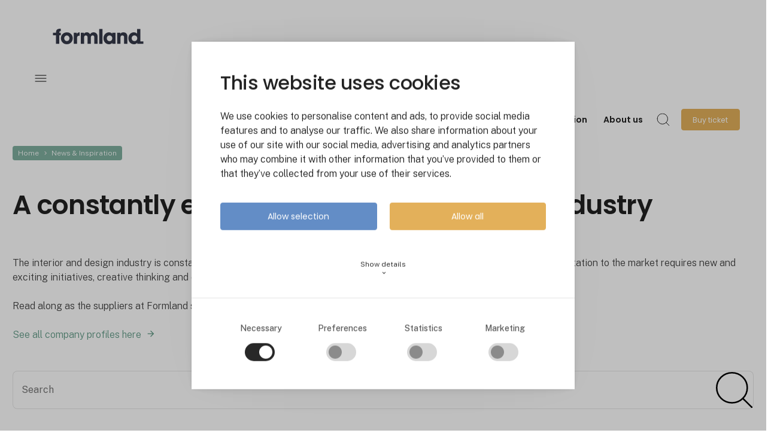

--- FILE ---
content_type: text/html; charset=utf-8
request_url: https://www.formland.com/news-inspiration?PresentationCategory=C10%7CCategory_Konsulent&PID=37033&PageNum=1
body_size: 18437
content:
<!DOCTYPE html><html lang="en" data-separator-integer="," data-separator-decimal="."><head><!--
· Copyright © 2020 · Alle rettigheder forbeholdes · Co3 A/S · Strøget 40 · DK-7430 Ikast · +45 9725 0333 · www.co3.dk ·
-->
<meta charset="utf-8"><meta content="width=device-width, initial-scale=1, shrink-to-fit=no, minimal-ui" name="viewport"><meta content="ie=edge" http-equiv="x-ua-compatible"><link href="https://cdnjs.cloudflare.com" rel="preconnect"><link href="https://www.googletagmanager.com" rel="preconnect"><link href="https://www.google-analytics.com" rel="preconnect"><link href="https://connect.facebook.net" rel="preconnect"><title>Read the latest news within design and interior</title><style>.e-logo,
.e-header,
.e-content,
.e-footer {
opacity: 1;
transition: opacity 0.375s cubic-bezier(0.33, 0, 0.2, 1); }
.e-canvas.is-loading .e-logo,
.e-canvas.is-loading .e-header,
.e-canvas.is-loading .e-content,
.e-canvas.is-loading .e-footer {
opacity: 0; }
.e-loading-overlay.e-page-loading-overlay {
position: fixed;
z-index: 1031; }
.e-loading-overlay {
display: flex;
align-items: center;
justify-content: center;
position: absolute;
top: 0;
left: 0;
right: 0;
bottom: 0;
overflow: hidden;
z-index: 1029;
pointer-events: none;
background: #fff;
opacity: 0;
transition: opacity 0.1875s cubic-bezier(0.33, 0, 0.2, 1); }
.e-loading-overlay.is-loading {
pointer-events: auto;
opacity: 1; }
.e-loading-spinner {
width: 80px;
height: 80px;
z-index: 2; }
.e-loading-spinner.small {
width: 40px;
height: 40px; }
.e-loading-spinner.e-loading-spinner-circle {
-webkit-animation: e-loading-spinner-circle-rotate 3s linear infinite;
animation: e-loading-spinner-circle-rotate 3s linear infinite; }
.e-loading-spinner.e-loading-spinner-circle .e-spinner-circle {
stroke: #212121;
stroke-linecap: round;
stroke-width: 5px;
-webkit-animation: e-loading-spinner-circle-dash 2.5s ease-in-out infinite;
animation: e-loading-spinner-circle-dash 2.5s ease-in-out infinite; }
@-webkit-keyframes e-loading-spinner-circle-rotate {
0% {
transform: rotate(0deg); }
40% {
transform: rotate(80deg); }
100% {
transform: rotate(360deg); } }
@keyframes e-loading-spinner-circle-rotate {
0% {
transform: rotate(0deg); }
40% {
transform: rotate(80deg); }
100% {
transform: rotate(360deg); } }
@-webkit-keyframes e-loading-spinner-circle-dash {
0% {
stroke-dasharray: 0, 300;
stroke-dashoffset: 0; }
50% {
stroke-dasharray: 180, 300;
stroke-dashoffset: -70; }
100% {
stroke-dasharray: 180, 300;
stroke-dashoffset: -248; } }
@keyframes e-loading-spinner-circle-dash {
0% {
stroke-dasharray: 0, 300;
stroke-dashoffset: 0; }
50% {
stroke-dasharray: 180, 300;
stroke-dashoffset: -70; }
100% {
stroke-dasharray: 180, 300;
stroke-dashoffset: -248; } }
/*.e-loading-spinner.e-loading-spinner-typing {
width: 100px;
height: 100px;
.e-spinner-circle {
position: absolute;
animation: e-loading-spinner-typing-scale 1.5s ease-in-out infinite;
opacity: 0;
fill: theme-color("primary");
&.e-circle-1 {
transform-origin: 20%;
}
&.e-circle-2 {
transform-origin: 40%;
animation-delay: .25s;
}
&.e-circle-3 {
transform-origin: 60%;
animation-delay: .5s;
}
&.e-circle-4 {
transform-origin: 80%;
animation-delay: .75s;
}
}
@keyframes e-loading-spinner-typing-scale {
0% {
opacity: 0;
transform: scale(0);
}
50% {
opacity: 1;
transform: scale(1);
}
100% {
opacity: 0;
transform: scale(0);
}
}
}*/
/*.e-loading-spinner.e-loading-spinner-hotspot {
.e-spinner-circle {
position: absolute;
stroke: theme-color("primary");
stroke-width: 5px;
animation: e-loading-spinner-hotspot-scale 1.5s ease-out infinite;
transform-origin: center;
opacity: 0;
&.e-circle-2 {
animation-delay: .5s;
}
&.e-circle-3 {
animation-delay: 1s;
}
}
@keyframes e-loading-spinner-hotspot-scale {
0% {
transform: scale(0);
opacity: 0;
}
50% {
opacity: 1;
}
100% {
transform: scale(1);
opacity: 0;
}
}
}*/
/*.e-loading-spinner.e-loading-spinner-infinite {
path {
position: absolute;
animation: e-loading-spinner-infinite-dash 1s linear infinite;
stroke: theme-color("primary");
stroke-linecap: round;
stroke-width: 5px;
fill: none;
stroke-dasharray: 100, 150;
}
@keyframes e-loading-spinner-infinite-dash {
0% {
stroke-dashoffset: 0;
}
100% {
stroke-dashoffset: 250;
}
}
}*/
/*# sourceMappingURL=/files/templates/designs/exhibition_site/_assets/_dist/css/critical.css.map */
</style><link href="https://fonts.googleapis.com" rel="preconnect"><link crossorigin href="https://fonts.gstatic.com" rel="preconnect"><link as="style" href="https://fonts.googleapis.com/css2?family=Public+Sans:wght@300;400;500&family=Poppins:wght@200;300;400;500;600;800&family=Material+Icons&display=swap" media="only x" rel="preload"><link href="/Files/Templates/Designs/exhibition_site/_assets/_dist/css/default.css?v=2.8.6" media="only x" rel="preload" as="style"><script>(function(w){
"use strict";
/* exported loadCSS */
var loadCSS = function( href, link, before, media ){
/* Arguments explained:
// `href` [REQUIRED] is the URL for your CSS file.
// `before` [OPTIONAL] is the element the script should use as a reference for injecting our stylesheet <link> before
// By default, loadCSS attempts to inject the link after the last stylesheet or script in the DOM. However, you might desire a more specific location in your document.
// `media` [OPTIONAL] is the media type or query of the stylesheet. By default it will be 'all'
*/
var doc = w.document;
var ss = link || doc.createElement( "link" );
var ref;
if( before ){
ref = before;
}
else {
var refs = ( doc.body || doc.getElementsByTagName( "head" )[ 0 ] ).childNodes;
ref = refs[ refs.length - 1];
}
var sheets = doc.styleSheets;
ss.rel = "stylesheet";
ss.href = href;
/* temporarily set media to something inapplicable to ensure it'll fetch without blocking render*/
ss.media = "only x";
/* wait until body is defined before injecting link. This ensures a non-blocking load in IE11.*/
function ready( cb ){
if( doc.body ){
return cb();
}
setTimeout(function(){
ready( cb );
});
}
/* Inject link
// Note: the ternary preserves the existing behavior of "before" argument, but we could choose to change the argument to "after" in a later release and standardize on ref.nextSibling for all refs
// Note: `insertBefore` is used instead of `appendChild`, for safety re: http://www.paulirish.com/2011/surefire-dom-element-insertion/ */
if( !link ){
ready( function(){
ref.parentNode.insertBefore( ss, ( before ? ref : ref.nextSibling ) );
});
}
/* A method (exposed on return object for external use) that mimics onload by polling until document.styleSheets until it includes the new sheet. */
var onloadcssdefined = function( cb ){
var resolvedHref = ss.href;
var i = sheets.length;
while( i-- ){
if( sheets[ i ].href === resolvedHref ){
return cb();
}
}
setTimeout(function() {
onloadcssdefined( cb );
});
};
function loadCB(){
if( ss.addEventListener ){
ss.removeEventListener( "load", loadCB );
}
ss.media = media || "all";
}
/* once loaded, set link's media back to `all` so that the stylesheet applies once it loads */
if( ss.addEventListener ){
ss.addEventListener( "load", loadCB);
}
ss.onloadcssdefined = onloadcssdefined;
onloadcssdefined( loadCB );
return ss;
};
/* commonjs */
if( typeof exports !== "undefined" ){
exports.loadCSS = loadCSS;
}
else {
w.loadCSS = loadCSS;
}
}( typeof global !== "undefined" ? global : this ));
/*! onloadCSS: adds onload support for asynchronous stylesheets loaded with loadCSS. [c]2016 @zachleat, Filament Group, Inc. Licensed MIT */
/* global navigator */
/* exported onloadCSS */
function onloadCSS( ss, callback ) {
var called;
function newcb(){
if( !called && callback ){
called = true;
callback.call( ss );
}
}
if( ss.addEventListener ){
ss.addEventListener( "load", newcb );
}
if( ss.attachEvent ){
ss.attachEvent( "onload", newcb );
}
// This code is for browsers that don’t support onload
// No support for onload (it'll bind but never fire):
//	* Android 4.3 (Samsung Galaxy S4, Browserstack)
//	* Android 4.2 Browser (Samsung Galaxy SIII Mini GT-I8200L)
//	* Android 2.3 (Pantech Burst P9070)
// Weak inference targets Android < 4.4
if( "isApplicationInstalled" in navigator && "onloadcssdefined" in ss ) {
ss.onloadcssdefined( newcb );
}
}
// loop preload links and fetch using loadCSS
var e4 = e4 || {};
e4.loading = {
init: function ( w ) {
e4.loading.timeout = 2500;
e4.loading.stylesheets = [];
e4.loading.unloadedStylesheets = [];
e4.loading.loadStylesheets( w );
setTimeout( e4.loading.done, e4.loading.timeout );
},
loadStylesheets: function ( w ) {
e4.loading.getStylesheets( w );
for ( var s = 0; s < e4.loading.stylesheets.length; s++ ) {
var stylesheet = e4.loading.stylesheets[ s ];
stylesheet.rel = null;
e4.loading.unloadedStylesheets.push( w.loadCSS( stylesheet.href, stylesheet ) );
w.onloadCSS( e4.loading.unloadedStylesheets[ e4.loading.unloadedStylesheets.length - 1 ], e4.loading.stylesheetOnLoad );
}
},
getStylesheets: function ( w ) {
var links = w.document.getElementsByTagName( 'link' );
for ( var l = 0; l < links.length; l++ ) {
var link = links[ l ];
if ( link.rel === 'preload' && link.getAttribute( 'as' ) === 'style' ) {
e4.loading.stylesheets.push( links[ l ] );
}
}
},
stylesheetOnLoad: function () {
var intIoadedStylesheet = e4.loading.unloadedStylesheets.indexOf( this );
e4.loading.unloadedStylesheets.splice( intIoadedStylesheet, 1 );
if ( e4.loading.unloadedStylesheets.length === 0 ) {
e4.loading.done();
}
},
resolveWait: function ( strSelector ) {
if ( document.querySelector( '.js-e-loading-wait' ) !== null ) {
document.querySelector( strSelector ).classList.remove( 'js-e-loading-wait' );
if ( document.querySelector( '.js-e-loading-wait' ) === null ) {
e4.loading.done();
}
}
},
done: function () {
var domElmCanvas = document.querySelector( '.js-e-canvas' ),
domElmOverlay = document.querySelector( '.js-e-page-loading-overlay' ),
domElmWaitElement = document.querySelector( '.js-e-loading-wait' );
if ( domElmCanvas !== null && domElmOverlay !== null && domElmWaitElement === null ) {
domElmCanvas.classList.remove( 'is-loading' );
domElmOverlay.classList.remove( 'is-loading' );
// domElmOverlay.style.display = 'none';
}
}
};
( function ( w ) {
e4.loading.init( w );
}( this ) );
/* Create pseudo private data object to hold all data. */
e4._data = {};
e4.data = {
debug: false,
get: function ( strPropertyPath ) {
return e4.data.getObjectValueByPropertyPath( strPropertyPath, e4._data );
},
set: function ( strPropertyPath, objValue ) {
return e4.data.setObjectValueByPropertyPath( strPropertyPath, objValue, e4._data );
},
getObjectValueByPropertyPath: function ( strPropertyPath, objSource ) {
var arrPropertyNames = strPropertyPath.split( '.' ),
objReturnValue;
for ( var i = 0; i < arrPropertyNames.length; i++ ) {
/* Save current property to look for in data object. */
var strCurrentPropertyName = arrPropertyNames[ i ],
/* Save remaining property path as string to test for property name containing dots(.) ex. "VO1847.VO1851".
NB. On last iteration this will have the same value as strCurrentPropertyName. */
strRemainingPropertyPathAsPropertyName = arrPropertyNames.slice( i ).join( '.' );
/* We have a match. Break loop and return object value. */
if ( objSource.hasOwnProperty( strRemainingPropertyPathAsPropertyName ) === true ) {
e4.util.debug( 'Data found in path "' + strPropertyPath + '" using "' + strRemainingPropertyPathAsPropertyName + '" as property name."', e4.data.debug );
objReturnValue = objSource[ strRemainingPropertyPathAsPropertyName ];
/* Break loop in case we got a match on a property name containing a dot(.). */
break;
}
else {
/* Look up next object key in property path. */
if ( objSource.hasOwnProperty( strCurrentPropertyName ) === true ) {
objSource = objSource[ strCurrentPropertyName ];
}
/* We cannot find property in data, sorry. */
else {
e4.util.debug( 'Cannot read property "' + strCurrentPropertyName + '" of "' + arrPropertyNames.splice( 0, i ).join( '.' ) + '". Returning "null".', e4.data.debug, 'warn' );
objReturnValue = null;
break;
}
}
}
return objReturnValue;
},
setObjectValueByPropertyPath: function ( strPropertyPath, objValue, objDest ) {
var arrPropertyNames = strPropertyPath.split( '.' );
/* Loop through properties and create objects if the do not already exist on the destination object. */
return arrPropertyNames.reduce( function ( objPropertyPath, strCurrentPropertyName, intPropertyPathDepth ) {
/* If we are at the end of property path iteration we assign the value to the last property in the path. */
if ( intPropertyPathDepth === arrPropertyNames.length - 1 ) {
if ( objPropertyPath.hasOwnProperty( strCurrentPropertyName ) === true ) {
e4.util.debug( 'Property "' + strCurrentPropertyName + '" of "' + arrPropertyNames.splice( 0, intPropertyPathDepth ).join( '.' ) + '" is not empty. Overwriting existing value: "'  + objPropertyPath[ strCurrentPropertyName ] + '"', e4.data.debug );
}
objPropertyPath[ strCurrentPropertyName ] = objValue;
}
/* Otherwise we check if the property exist and create it if not. */
else {
if ( objPropertyPath.hasOwnProperty( strCurrentPropertyName ) === false ) {
objPropertyPath[ strCurrentPropertyName ] = {};
}
}
return objPropertyPath[ strCurrentPropertyName ];
}, objDest );
}
};
//# sourceMappingURL=/files/templates/designs/exhibition_site/_assets/_dist/js/critical.js.map
</script><link rel="shortcut icon" href="/Files/Templates/Designs/exhibition_site/_assets/img/favicon.png"><meta name="description" content="Keep yourself updated on the developments taking place within the design and interior industry, when Formland's exhibitors share their experiences."><meta name="description" content="Keep yourself updated on the developments taking place within the design and interior industry, when Formland&#39;s exhibitors share their experiences."><base href="https://www.formland.com/"><meta property="og:url" content="https://www.formland.com/news-inspiration?PresentationCategory=C10%7cCategory_Konsulent&PID=37033&PageNum=1"><meta property="og:title" content="Read the latest news within design and interior"><meta property="og:description" content="Keep yourself updated on the developments taking place within the design and interior industry, when Formland's exhibitors share their experiences."><meta property="og:image" content="https://www.formland.com/Files/Images/MCH365/Formland-DK/Forside/bliv-en-del-af-formland.jpg"><meta property="og:type" content="website"><!-- Google Tag Manager --><script data-cookieconsent="ignore">(function (w, d, s, l, i) {
w[l] = w[l] || [];
w[l].push({
'gtm.start':
new Date().getTime(),
event: 'gtm.js'
});
var f = d.getElementsByTagName(s)[0],
j = d.createElement(s),
dl = l != 'dataLayer' ? '&l=' + l : '';
j.async = true;
j.src =
'https://www.googletagmanager.com/gtm.js?id=' + i + dl;
f.parentNode.insertBefore(j, f);
})(window, document, 'script', 'dataLayer', 'GTM-KL325B');
</script><!-- End Google Tag Manager --><script data-cookieconsent="ignore" src="https://cdn.jsdelivr.net/npm/gsap@3.13.0/dist/gsap.min.js"></script><script data-cookieconsent="ignore" src="https://cdn.jsdelivr.net/npm/gsap@3.13.0/dist/ScrollTrigger.min.js"></script><script type="text/javascript">let widgets = [];
function onLoadRecaptcha() {
document.querySelectorAll('.g-recaptcha').forEach(function (el, index) {
let form = el.closest('form');
let widgetId = grecaptcha.render(el, {
'sitekey': el.dataset.sitekey,
'callback': function () {
onCaptchaCompleted(widgetId);
}
});
widgets.push({
widgetId: widgetId,
form: form
});
});
}
function onCaptchaCompleted(widgetId) {
const widget = widgets.find(w => w.widgetId === widgetId);
if (widget && widget.form) {
let form = widget.form;
const hiddenField = form.querySelector('input[name="reCAPTCHA"]');
hiddenField.value = 1;
hiddenField.dispatchEvent(new Event('input'));
hiddenField.checkValidity();
form.querySelector('.g-recaptcha').classList.remove('has-error');
}
}
</script><script src="https://www.google.com/recaptcha/api.js?onload=onLoadRecaptcha&render=explicit" async="" defer=""></script></head><body class="" data-is-user-authenticated="false" data-design="exhibition_site"><!-- Google Tag Manager (noscript) --><noscript><iframe src="https://www.googletagmanager.com/ns.html?id=GTM-KL325B" height="0" width="0" style="display: none; visibility: hidden"></iframe></noscript><!-- End Google Tag Manager (noscript) --><noscript><p style="margin:0;padding:0;border:0;"><img src="https://track.adform.net/Serving/TrackPoint/?pm=4033194" width="1" height="1" alt=""></p></noscript><style>:root {
--primary-color: 159, 23%, 59%;
--primary-color-darken: 159, 23%, 49%;
--secondary-color: 18, 27%, 38%;
--secondary-color-darken: 18, 27%, 28%;
--tertiary-color: 49, 88%, 90%;
--tertiary-color-darken: 49, 88%, 80%;
--exhibition-profile-primary-brand-color: hsl(var(--primary-color));
--exhibition-profile-secondary-brand-color: hsl(var(--secondary-color));
--exhibition-profile-tertiary-brand-color: hsl(var(--tertiary-color));
--exhibition-profile-primary-brand-color-darken: hsl(var(--primary-color-darken));
--exhibition-profile-secondary-brand-color-darken: hsl(var(--secondary-color-darken));
--exhibition-profile-tertiary-brand-color-darken: hsl(var(--tertiary-color-darken));
}
</style><div class="e-loading-overlay e-page-loading-overlay is-loading js-e-page-loading-overlay"><svg class="e-loading-spinner e-loading-spinner-circle" viewBox="0 0 100 100"><circle class="e-spinner-circle" cx="50" cy="50" r="40" fill="none"></circle></svg></div><div class="e-canvas js-e-canvas is-loading"><header class="e-header js-e-header is-sticky" data-autohide="true"><div class="e-header-hamburger"><section class="e-header-section e-section" id="70d07c00fdb84a0295b4824941dac89b"><div class="container-fluid"><div class="row"><div class="col-12"><div class="row"><div class="col-12 e-header-section-content mt-1 rounded custom-hamburger-menu"><div class="e-logo"><a class="e-logo-link" href="/" alt="" aria-label="Logo"><div class="e-logo-img d-flex e-logo-img-secondary"><svg version="1.1" id="Lag_1" xmlns="http://www.w3.org/2000/svg" xmlns:xlink="http://www.w3.org/1999/xlink" x="0px" y="0px" viewbox="0 0 245.55 41.6" style="enable-background:new 0 0 245.55 41.6;" xml:space="preserve"><style type="text/css">.st0{fill:#353949;}
</style><g><path class="st0" d="M8.35,9.42v1.29H0v6.78h8.35v23.09h8.93V17.49h3.77v-6.78h-3.77V9.58c0-2.85,2.1-2.85,3.77-2.85V0   C14.76,0,8.35,0.75,8.35,9.42z"></path><path class="st0" d="M37.68,9.74c-10.87,0-16.09,8.56-16.09,15.82v0.05c0,7.32,5.22,15.88,16.09,15.88   c10.87,0,16.09-8.56,16.09-15.88C53.77,18.3,48.55,9.74,37.68,9.74z M37.68,33.15c-3.87,0-7.16-3.18-7.16-7.48v-0.05   c0-4.36,3.28-7.53,7.16-7.53c3.87,0,7.16,3.18,7.16,7.53C44.83,29.97,41.55,33.15,37.68,33.15z"></path><path class="st0" d="M64.87,14.05v-3.34h-8.4v29.87h8.93V24.54c0-4.2,2.15-5.87,6.73-5.87h0.32V9.69   C67.29,9.69,65.73,12.43,64.87,14.05z"></path><path class="st0" d="M110.21,9.69c-3.12,0-5.54,1.13-7.32,2.74c-0.86,0.75-1.56,1.67-2.15,2.58c-0.54-1.02-1.13-1.83-1.78-2.48   c-2.21-2.31-4.79-2.85-6.83-2.85c-3.12,0-5.22,1.02-6.51,2.1c-1.29,1.02-1.83,2.1-1.83,2.1v-3.17h-8.34v29.87h8.93V24.7   c0-0.91,0-2.53,0.65-3.98c0.65-1.45,1.88-2.64,4.41-2.64c2.26,0,3.34,1.13,3.93,2.53c0.54,1.35,0.54,2.91,0.54,3.71v16.25h8.93   V24.27c0-0.86,0-2.37,0.65-3.71c0.59-1.35,1.83-2.48,4.3-2.48c2.31,0,3.44,1.02,3.98,2.42c0.59,1.35,0.59,2.96,0.59,4.2v15.88h8.93   V24.27c0-6.62-0.43-8.61-3.23-11.57C115.64,10.17,112.31,9.69,110.21,9.69z"></path><rect x="125.57" y="0.75" class="st0" width="8.93" height="39.82"></rect><path class="st0" d="M161.1,13.88c-1.18-1.83-3.93-4.2-8.83-4.2c-7.96,0-15.01,6.13-15.01,15.93c0,8.56,5.54,15.98,15.01,15.98   c3.5,0,7.21-1.35,8.83-4.25v3.23h8.93V10.71h-8.93V13.88z M161.1,26.1c-0.11,1.35-0.48,2.64-1.24,3.82   c-1.13,1.83-3.07,3.34-6.24,3.34c-5.38,0-7.43-4.73-7.43-7.48v-0.06c0-3.39,2.26-7.69,7.37-7.69c3.77,0,5.81,2.1,6.78,4.14   C160.93,23.41,161.2,24.75,161.1,26.1z"></path><path class="st0" d="M191.1,9.69c-5.33,0-7.21,2.74-8.23,4.2v-3.17h-8.34v29.87h8.93V24.32c0-3.07,0.7-6.24,5.11-6.24   c3.98,0,4.68,2.91,4.68,6.19v16.31h8.93V21.9C202.18,17.87,201.16,9.69,191.1,9.69z"></path><path class="st0" d="M237.33,33.8V0.75h-8.93v9.26v3.23c-0.97-0.97-3.5-3.55-8.77-3.55c-7.59,0-14.8,5.76-14.8,15.87   c0,8.99,5.92,15.98,14.96,15.98c6.03,0,8.18-2.96,9.04-4.2v3.23h8.34v0h8.38V33.8H237.33z M226.78,30.94   c-1.4,1.4-3.39,2.26-5.54,2.26c-4.2,0-7.48-3.07-7.48-7.64v-0.05c0-3.45,2.42-7.48,7.59-7.48c2.1,0,3.98,0.75,5.33,2.1   c1.35,1.29,2.21,3.12,2.21,5.27C228.99,27.61,228.18,29.54,226.78,30.94z"></path></g></svg></div></a></div><section class="e-nav-hamburger-header"><ul class="nav"><li class="nav-item  e-nav-item-search"><a href="#/search=/" data-toggle="modal" data-target=".js-e-search-modal" class="nav-link "><svg viewbox="0 0 48 48" xmlns="http://www.w3.org/2000/svg"><g transform="matrix(2,0,0,2,0,0)"><path d="M0.500 10.500 A10.000 10.000 0 1 0 20.500 10.500 A10.000 10.000 0 1 0 0.500 10.500 Z" fill="none" stroke="#000" stroke-linecap="round" stroke-linejoin="round"></path><path d="M23.5 23.5L17.571 17.571" fill="none" stroke="#000" stroke-linecap="round" stroke-linejoin="round"></path></g></svg><span class="e-nav-pagename is-hidden ">Søg</span></a></li><li class="e-nav-item-hamburger-open nav-item"><a class="nav-link" data-target=".modal.e-nav" data-toggle="modal" href="#"><svg viewbox="0 0 48 48" xmlns="http://www.w3.org/2000/svg"><g transform="matrix(2,0,0,2,0,0)"><path d="M21 7L3 7" fill="none" stroke="#000000" stroke-linecap="round" stroke-linejoin="round"></path><path d="M21 12L3 12" fill="none" stroke="#000000" stroke-linecap="round" stroke-linejoin="round"></path><path d="M21 17L3 17" fill="none" stroke="#000000" stroke-linecap="round" stroke-linejoin="round"></path></g></svg><div class="sr-only">Søg</div></a></li></ul></section></div></div></div></div></div></section></div><div class="e-nav js-e-nav modal p-0 mch365-custom-mobile-foldout" data-backdrop="false"><div class="navbar"><section class="e-header-section e-header-section-primary e-section" id="a5687684ca934ec6a240efd3a78a7bcc"><div class="container-fluid"><div class="row"><div class="col-12"><div class="row"><div class="col-12 e-header-section-content"><div class="d-flex flex-wrap mt-lg-2 px-lg-2 w-100 rounded custom-a11y-optimized-menu"><div class="e-logo d-none d-lg-flex"><a class="e-logo-link" href="/" alt="" aria-label="Logo"><div class="e-logo-img d-flex e-logo-img-primary"><svg version="1.1" id="Lag_1" xmlns="http://www.w3.org/2000/svg" xmlns:xlink="http://www.w3.org/1999/xlink" x="0px" y="0px" viewbox="0 0 245.55 41.6" style="enable-background:new 0 0 245.55 41.6;" xml:space="preserve"><style type="text/css">.st0{fill:#353949;}
</style><g><path class="st0" d="M8.35,9.42v1.29H0v6.78h8.35v23.09h8.93V17.49h3.77v-6.78h-3.77V9.58c0-2.85,2.1-2.85,3.77-2.85V0   C14.76,0,8.35,0.75,8.35,9.42z"></path><path class="st0" d="M37.68,9.74c-10.87,0-16.09,8.56-16.09,15.82v0.05c0,7.32,5.22,15.88,16.09,15.88   c10.87,0,16.09-8.56,16.09-15.88C53.77,18.3,48.55,9.74,37.68,9.74z M37.68,33.15c-3.87,0-7.16-3.18-7.16-7.48v-0.05   c0-4.36,3.28-7.53,7.16-7.53c3.87,0,7.16,3.18,7.16,7.53C44.83,29.97,41.55,33.15,37.68,33.15z"></path><path class="st0" d="M64.87,14.05v-3.34h-8.4v29.87h8.93V24.54c0-4.2,2.15-5.87,6.73-5.87h0.32V9.69   C67.29,9.69,65.73,12.43,64.87,14.05z"></path><path class="st0" d="M110.21,9.69c-3.12,0-5.54,1.13-7.32,2.74c-0.86,0.75-1.56,1.67-2.15,2.58c-0.54-1.02-1.13-1.83-1.78-2.48   c-2.21-2.31-4.79-2.85-6.83-2.85c-3.12,0-5.22,1.02-6.51,2.1c-1.29,1.02-1.83,2.1-1.83,2.1v-3.17h-8.34v29.87h8.93V24.7   c0-0.91,0-2.53,0.65-3.98c0.65-1.45,1.88-2.64,4.41-2.64c2.26,0,3.34,1.13,3.93,2.53c0.54,1.35,0.54,2.91,0.54,3.71v16.25h8.93   V24.27c0-0.86,0-2.37,0.65-3.71c0.59-1.35,1.83-2.48,4.3-2.48c2.31,0,3.44,1.02,3.98,2.42c0.59,1.35,0.59,2.96,0.59,4.2v15.88h8.93   V24.27c0-6.62-0.43-8.61-3.23-11.57C115.64,10.17,112.31,9.69,110.21,9.69z"></path><rect x="125.57" y="0.75" class="st0" width="8.93" height="39.82"></rect><path class="st0" d="M161.1,13.88c-1.18-1.83-3.93-4.2-8.83-4.2c-7.96,0-15.01,6.13-15.01,15.93c0,8.56,5.54,15.98,15.01,15.98   c3.5,0,7.21-1.35,8.83-4.25v3.23h8.93V10.71h-8.93V13.88z M161.1,26.1c-0.11,1.35-0.48,2.64-1.24,3.82   c-1.13,1.83-3.07,3.34-6.24,3.34c-5.38,0-7.43-4.73-7.43-7.48v-0.06c0-3.39,2.26-7.69,7.37-7.69c3.77,0,5.81,2.1,6.78,4.14   C160.93,23.41,161.2,24.75,161.1,26.1z"></path><path class="st0" d="M191.1,9.69c-5.33,0-7.21,2.74-8.23,4.2v-3.17h-8.34v29.87h8.93V24.32c0-3.07,0.7-6.24,5.11-6.24   c3.98,0,4.68,2.91,4.68,6.19v16.31h8.93V21.9C202.18,17.87,201.16,9.69,191.1,9.69z"></path><path class="st0" d="M237.33,33.8V0.75h-8.93v9.26v3.23c-0.97-0.97-3.5-3.55-8.77-3.55c-7.59,0-14.8,5.76-14.8,15.87   c0,8.99,5.92,15.98,14.96,15.98c6.03,0,8.18-2.96,9.04-4.2v3.23h8.34v0h8.38V33.8H237.33z M226.78,30.94   c-1.4,1.4-3.39,2.26-5.54,2.26c-4.2,0-7.48-3.07-7.48-7.64v-0.05c0-3.45,2.42-7.48,7.59-7.48c2.1,0,3.98,0.75,5.33,2.1   c1.35,1.29,2.21,3.12,2.21,5.27C228.99,27.61,228.18,29.54,226.78,30.94z"></path></g></svg></div></a></div><nav class="e-nav-global align-items-center flex-grow-1 my-lg-1 js-e-nav-global"><ul class="nav align-items-lg-center"><li class="nav-item js-e-nav-item-7793  "><a href="/exhibition/overview" class="nav-link " data-collapse-toggle="true" data-collapse-target="#e-nav-global-child-7793"><span class="e-nav-pagename ">Spring 2026</span></a><ul class="nav collapse " id="e-nav-global-child-7793"><li class="nav-item js-e-nav-item-7834  "><a href="/exhibition/exhibitors" class="nav-link "><span class="e-nav-pagename ">Exhibitors</span></a></li><li class="nav-item js-e-nav-item-7835  "><a href="/exhibition/activities" class="nav-link " data-collapse-toggle="true" data-collapse-target="#e-nav-global-child-7835"><span class="e-nav-pagename ">Activities</span></a><ul class="nav collapse " id="e-nav-global-child-7835"><li class="nav-item js-e-nav-item-7911  "><a href="/exhibition/activities" class="nav-link "><span class="e-nav-pagename ">All activities</span></a></li><li class="nav-item js-e-nav-item-7907  "><a href="/exhibition/activities/sunday-programme" class="nav-link "><span class="e-nav-pagename ">Sunday programme</span></a></li><li class="nav-item js-e-nav-item-7908  "><a href="/exhibition/activities/monday-programme" class="nav-link "><span class="e-nav-pagename ">Monday programme</span></a></li><li class="nav-item js-e-nav-item-7910  "><a href="/exhibition/activities/tuesday-programme" class="nav-link "><span class="e-nav-pagename ">Tuesday programme</span></a></li></ul></li><li class="nav-item js-e-nav-item-7837  "><a href="/exhibition/useful-info" class="nav-link "><span class="e-nav-pagename ">Useful info</span></a></li><li class="nav-item js-e-nav-item-7840  "><a href="/exhibition/why-you-should-exhibit" class="nav-link "><span class="e-nav-pagename ">Why you should exhibit</span></a></li><li class="nav-item js-e-nav-item-7841  "><a href="/exhibition/apply-for-a-stand" class="nav-link "><span class="e-nav-pagename ">Apply for a stand</span></a></li><li class="nav-item js-e-nav-item-7838  "><a href="/exhibition/for-exhibitors" class="nav-link "><span class="e-nav-pagename ">For exhibitors</span></a></li></ul></li><li class="nav-item js-e-nav-item-11717  "><a href="/exhibition/exhibitors/see-all-exhibitors" class="nav-link "><span class="e-nav-pagename ">Exhibitors</span></a></li><li class="nav-item js-e-nav-item-7796  "><a href="/products" class="nav-link "><span class="e-nav-pagename ">Products</span></a></li><li class="nav-item js-e-nav-item-7797  "><a href="/events-network/overview" class="nav-link " data-collapse-toggle="true" data-collapse-target="#e-nav-global-child-7797"><span class="e-nav-pagename ">Events &amp; Network</span></a><ul class="nav collapse " id="e-nav-global-child-7797"><li class="nav-item js-e-nav-item-7826  "><a href="/events-network/overview" class="nav-link "><span class="e-nav-pagename ">Overview</span></a></li><li class="nav-item js-e-nav-item-7827  "><a href="/events-network/events-and-webinars-1" class="nav-link "><span class="e-nav-pagename ">Events</span></a></li><li class="nav-item js-e-nav-item-7828  "><a href="/events-network/contacts" class="nav-link "><span class="e-nav-pagename ">Contacts</span></a></li></ul></li><li class="nav-item js-e-nav-item-7798 is-inpath is-active  "><a href="/news-inspiration" class="nav-link is-inpath is-active "><span class="e-nav-pagename ">News &amp; Inspiration</span></a></li><li class="nav-item js-e-nav-item-7799  "><a href="/about-us" class="nav-link "><span class="e-nav-pagename ">About us</span></a></li><li class="nav-item js-e-nav-item-7800 d-none d-lg-block e-nav-item-search"><a href="#/search=/" data-toggle="modal" data-target=".js-e-search-modal" class="nav-link "><svg viewbox="0 0 48 48" xmlns="http://www.w3.org/2000/svg"><g transform="matrix(2,0,0,2,0,0)"><path d="M0.500 10.500 A10.000 10.000 0 1 0 20.500 10.500 A10.000 10.000 0 1 0 0.500 10.500 Z" fill="none" stroke="#000" stroke-linecap="round" stroke-linejoin="round"></path><path d="M23.5 23.5L17.571 17.571" fill="none" stroke="#000" stroke-linecap="round" stroke-linejoin="round"></path></g></svg><span class="e-nav-pagename sr-only ">Search</span></a></li><li class="nav-item js-e-nav-item-7801  e-nav-item-btn "><a href="/buy-ticket" class="btn btn-primary"><span class="e-nav-pagename ">Buy ticket</span></a></li></ul></nav><span class="test-wrapper d-flex d-lg-none"><div class="mobile-menu-heading"><svg viewbox="0 0 48 48" xmlns="http://www.w3.org/2000/svg"><g transform="matrix(2,0,0,2,0,0)"><path d="M21 7L3 7" fill="none" stroke="#000000" stroke-linecap="round" stroke-linejoin="round"></path><path d="M21 12L3 12" fill="none" stroke="#000000" stroke-linecap="round" stroke-linejoin="round"></path><path d="M21 17L3 17" fill="none" stroke="#000000" stroke-linecap="round" stroke-linejoin="round"></path></g></svg></div><div class="e-nav-item-hamburger-close"><a class="nav-link" data-target=".modal.e-nav" data-toggle="modal" href="#"><i class="e-nav-pageicon material-icons">close</i><span class="e-nav-pagename">Close</span></a></div></span></div></div><div class="col-12 mt-1 breadcrumb-local-navigation-false"><section class="e-section e-breadcrumb js-e-breadcrumb d-none d-lg-block" id="9df155b4f6a744b195c21e54be389ce6"><div class="container-fluid"><div class="row"><div class="col-12"><div class="row"><div class="col-12"><nav class="e-breadcrumb-container"><ol class="breadcrumb nav" itemscope itemtype="https://schema.org/BreadcrumbList"><li class="breadcrumb-item"><a href="/">Home
</a></li><li itemscope="" itemprop="itemListElement" itemtype="https://schema.org/ListItem" class="is-active breadcrumb-item "><a href="/news-inspiration" itemprop="item"><span itemprop="name">News &amp; Inspiration</span></a><meta itemprop="position" content="1"></li></ol></nav></div></div></div></div></div></section></div></div></div></div></div></div></section></div></header><main id="dwcontentmain" tabindex="-1" role="main" class="e-content js-e-content "><article class="e-content-article"><section class="e-section" id="da0fb0bb125144c481c369de65ec01f6"><div class="container-fluid"><div class="row"><div class="col-12 col-md-12 col-lg-12 mx-auto"><div class="row"><div class="p mb-4 p-imagetext p-imagetext-tb col-12 col-sm-4 col-md-4 col-lg-4 col-xl-4" id="37013"><div class="row"><div class="p-txt-container col-12"><h1>A constantly evolving interior and design industry</h1><p><br />The interior and design industry is constantly evolving causing trends and consumer behavior to change quickly. Therefore, adaptation to the market requires new and exciting initiatives, creative&nbsp;thinking and different&nbsp;processes.<br />
<br />Read along as the suppliers at Formland share&nbsp;their stories, their knowledge&nbsp;and exciting news.</p>
<p><a class="arrow-right" href="/suppliers">See all company profiles here</a></p></div></div></div><div class="p mb-3 p-imagetext p-imagetext-tb col-12 col-sm-12 col-md-12 col-lg-12 col-xl-12" id="37033"><div class="e-productlist js-e-productlist js-e-require" data-current-page="0" data-page-count="0" data-page-size="12" data-products-url="/system/data/mch365-list" data-filters-url="/system/data/mch365-list" data-require="productlist"><div class="row"><div class="col-12"><div class="d-flex"><form class="js-e-productlist-form js-e-require flex-fill" data-require="selectMultiple"><input name="PageNum" type="hidden" value="1"><input name="SortBy" type="hidden" value="AutoID"><input name="SortOrder" type="hidden" value="DESC"><input name="PageSize" type="hidden" value="12"><input name="ProductAssetType" type="hidden" value="articlemerge"><input id="ListViewMode" name="ListViewMode" type="hidden" value="expanded"/><input name="fg" type="hidden" value="ArticleType"><input name="fg" type="hidden" value="MainCategory"><input name="AssetType" type="hidden" value="Article,Case"><input name="IsVisible" type="hidden" value="True"><input name="Approved" type="hidden" value="True"><div class="d-md-block d-none" id="js-e-productlist-filters"><input name="PresentationCategory" type="hidden" value="C10|Category_Konsulent"><input name="PresentationSubcategory" type="hidden"><input name="EventType" type="hidden"><script id="js-e-handlebars-tmpl-productlist-filters" type="text/x-handlebars-template">{{#compare "True" "===" "True"}}
<div class="row e-productlist-container align-items-center"><div class="col-12 col-md-3 my-2 my-md-0"><div class="row e-productlist-container"><div class="col-12 align-self-center"><div class="e-productlist-filters-group js-e-productlist-filters-group"><div class="e-search-input-group js-e-search-input-group {{#unless q}}is-empty{{/unless}} mch365-custom-productlist-searchbar"><label for="product-search" class="sr-only">Search
</label><input id="product-search" class="e-productlist-filters-search-input e-search-input form-control-plaintext js-e-search-input ml-1" name="q" type="text" value="{{q}}" placeholder="Search"><span class="e-search-clear js-e-search-clear"><i class="material-icons">close</i></span><button class="btn e-search-submit" type="submit"><img class="p-img" src="/Files/Templates/Designs/exhibition_site/_assets/img/streamline/streamline-icon-search-1@48x48.svg" alt="" role="presentation"/><span class="sr-only">Search</span></button></div></div></div></div></div><div class="col-12 col-md-9"><div class="row e-productlist-container mch365-filters-wrapper mr-0"><div class="flex-fill"><div class="row m-0">{{#each filters}}
{{#compare facetType '===' 'profile_SortNameFirstLetter'}}
<div class="col-12 js-e-productlist-facet-group mt-2 order-2"><fieldset><legend class="sr-only">Filtrer resultater</legend>{{#each options}}
<label for="{{id}}" class="custom-checkbox custom-radio-control e-productlist-facet-option e-select-multiple-option js-e-select-multiple {{#if isSelected}}is-selected{{/if}} {{#if isDisabled}}is-disabled{{/if}}"><input id="{{id}}" class="custom-control-input js-e-productlist-filter js-e-productlist-option-selector" name="{{param}}" type="radio" value="{{value}}" {{#if isSelected}}checked{{/if}} {{#if isDisabled}}disabled{{/if}}><span class="align-items-center border-radius custom-radio-control-indicator d-flex justify-content-center">{{{label}}}</span></label>{{/each}}
</fieldset></div>{{else}}
{{#compare type '===' 'Tags'}}
<div class="col-12 col-md-4 col-lg-4 col-xl-3 my-1 my-md-0 align-self-center mch365-single-option-filter d-flex"><fieldset><legend class="sr-only">Filtrer resultater</legend><label for="input_{{facetType}}" class="custom-checkbox custom-control e-productlist-facet-option pl-0 mb-0"><div class="mch365-single-switch"><input id="input_{{facetType}}" data-for-facetgroup="#{{facetType}}" class="js-mch365-facet-toggle" type="checkbox" class="checkbox" {{#if selectedOptionValues}}checked{{/if}}><span class="mch365-single-switch-slider"></span></div><span class="custom-control-description small text-heading">{{label}}</span></label></div></fieldset>{{/compare}}
<div id="{{facetType}}" class="col-12 col-md-4 col-lg-4 col-xl-3 my-1 my-md-0 align-self-center {{#compare type '===' 'Tags'}}d-none{{/compare}}"><div
class="e-select-multiple js-e-select-multiple e-productlist-facet-group js-e-productlist-facet-group dropdown is-dropdown"
data-selected-option-values="{{selectedOptionValues}}"
>
<div
class="js-e-select-multiple-label dropdown-toggle mch365-multiple-select-toggle"
data-toggle="dropdown"
aria-expanded="false"
role="button"
tabindex="0"
>
{{label}}
</div><div
class="js-e-select-multiple-content dropdown-menu"
id="js-e-productlist-facet-group-{{param}}-dropdown"
role="menu"
style="will-change: transform;"
>
<button class="close" data-dismiss="dropdown" type="button"><i class="material-icons">close</i></button><div style="overflow-y: auto; max-height: 50vh; margin-top: 1.5em;"><fieldset><legend class="sr-only">Filtrer resultater</legend>{{#each options}}
<div class="dropdown-item" role="menuitemcheckbox"><label
for="{{id}}"
class="custom-checkbox custom-control e-productlist-facet-option e-select-multiple-option js-e-select-multiple-option {{#if isSelected}}is-selected{{/if}} {{#if isDisabled}}is-disabled{{/if}}"
data-option-count=""
tabindex="-1"
>
<input
id="{{id}}"
class="custom-control-input js-e-productlist-filter"
name="{{param}}"
type="checkbox"
value="{{value}}"
tabindex="0"
{{#if isSelected}}checked{{/if}}
{{#if isDisabled}}disabled{{/if}}
>
<span class="custom-control-indicator"></span><span class="custom-control-description">{{{label}}}
<span class="e-productlist-facet-option-count small ">({{count}})</span></span></label></div>{{/each}}
</fieldset></div><div class="dropdown-item e-select-multiple-apply-dropdown-item"><button
class="btn btn-block btn-primary js-e-select-multiple-apply-btn"
type="button" tabindex="0"
>
Choose
</button></div></div></div></div>{{/compare}}
{{/each}}
</div></div></div></div></div>{{/compare}}
{{#compare "True" "===" "True"}}
{{#if filtersAppliedCount}}
<div class="e-productlist-filters-group js-e-productlist-filters-group"><div class="e-productlist-filters-group e-productlist-filters-group-summary"><div class="e-productlist-filters-group-options-selected mb-0 mt-2 d-flex">{{#if q}}
<a class="e-productlist-filters-option-selected px-2 py-1  d-inline-flex align-items-center text-decoration-none mr-1 mb-1 badge badge-primary js-e-productlist-filters-search-clear" href="#"><span>Search: {{q}}</span><i class="material-icons ml-1 small">close</i></a>{{/if}}
{{#each filters}}
{{#compare type '!==' 'Tags'}}
{{#each selectedOptions}}
<a class="e-productlist-filters-option-selected px-2 py-1  d-inline-flex align-items-center text-decoration-none mr-1 mb-1 badge badge-primary js-e-productlist-filters-remove" href="#" data-key="{{../param}}" data-value="{{value}}"><span>{{{label}}}</span><i class="material-icons ml-1 small">close</i></a>{{/each}}
{{/compare}}
{{/each}}
<a class="e-productlist-filters-option-selected px-2 py-1 d-inline-flex align-items-center text-decoration-none mr-1 mb-1 badge badge-white js-e-productlist-filters-clear-all" href="#"><span>Reset</span><i class="material-icons ml-1 small">cancel</i></a></div></div></div>{{/if}}
{{/compare}}
</script></div><div class="e-productlist-filters-modal fade modal" data-backdrop="false" id="js-e-productlist-filters-modal"><div class="modal-dialog modal-fullscreen"><div class="modal-content"><div class="modal-header"><h3 class="modal-title">Filter results
</h3><button class="close" data-dismiss="modal" type="button"><i class="material-icons">close</i></button></div><div class="modal-body pt-0"><div id="js-e-productlist-filters-modal-body" class="d-flex flex-column"></div></div><div class="modal-footer bg-info border-top-0"><button class="btn btn-lg btn-primary btn-block" data-dismiss="modal" type="button">Filter now</button></div></div></div></div></form></div><div class="row e-productlist-container"><div class="col-12"><div class="align-items-center d-flex flex-wrap justify-content-between pb-2 mch365-filters-header-wrapper"><div class="d-md-none flex-grow-1 flex-shrink-0 w-100 mb-2"><button class="btn btn-white btn-lg btn-block js-e-productlist-filters-modal-toggle"
data-target="#js-e-productlist-filters-modal" data-toggle="modal" type="button">
Filters
<span class="badge badge-primary js-e-productlist-filters-applied-count"></span></button></div><div><span class="js-e-productlist-product-count">0</span><span>&nbsp;articles and cases</span></div><div class="mr-1 m-sm-0 ml-md-auto"><div class="dropdown e-productlist-sort e-select-multiple e-select-multiple-plain d-none is-dropdown js-e-productlist-sort js-e-select-multiple"><script id="js-e-handlebars-tmpl-productlist-sort" type="text/x-handlebars-template"><div class="mch365-multiple-select-toggle dropdown-toggle" data-toggle="dropdown"><label class="d-none d-sm-inline m-1">Sort by:
</label><span class="js-e-select-multiple-label mr-1">{{#compare sort.sort '===' 'SortName ASC'}}Name{{/compare}}
{{#compare sort.sort '===' 'Created ASC'}}Date{{/compare}}
</span></div><div class="dropdown-menu dropdown-menu-right js-e-select-multiple-content"><button class="close" data-dismiss="dropdown" type="button"><i class="material-icons">close</i></button><div class="dropdown-item"><label class="custom-control custom-radio"><input class="custom-control-input js-e-productlist-facet" data-label="Name" name="Sort" type="radio" value="SortName ASC" {{#compare sort.sort '===' 'SortName ASC'}}checked{{/compare}}><span class="custom-control-indicator"></span><span class="custom-control-description">Name</span></label></div><div class="dropdown-item"><label class="custom-control custom-radio"><input class="custom-control-input js-e-productlist-facet" data-label="Date" name="Sort" type="radio" value="Created ASC" {{#compare sort.sort '===' 'Created ASC'}}checked{{/compare}}><span class="custom-control-indicator"></span><span class="custom-control-description">Date</span></label></div></div></script></div></div></div></div></div></div><div class="col-12"><!-- Product template for dynamic rendering with js --><div class="js-mch365-productlist e-productlist " data-condensed-list-class="mch365-condensed-list"><div class="row e-productlist-container" id="js-e-productlist-products"><!-- Previous products skeleton logics, if pagenum on load is more than 1 --><!-- Page 1 of System.Collections.Generic.List`1[Co3.Espresso.Website.Models.FrontEnd.Ecommerce.EspressoPagingPage]?.Count --><!-- Server rendered products from current page --><div class="col-6 col-sm-6 col-md-6 col-lg-4 col-xl-3 d-flex mch365-list-item"><div class="w-100 my-1 e-block-link e-productlist-item js-e-block-link js-e-productlist-item js-e-productlist-item-AP8fff783451119ed23cfcb28145b1"
data-product-id="AP8fff783451119ed23cfcb28145b1" data-variant-id="">
<div class="e-productlist-item-container container-fluid h-100"><div class="row h-100"><div class="col-12 p-0"><a class="mch365-news-item-image-wrapper d-block position-relative" href="/news-inspiration/article/an-invitation-to-pause"><div class="mch365-list-item-image-container image-ratio-16-9"><img alt="An invitation to pause" class="p-img p-img-corner-rounded "
src="/admin/public/getimage.ashx?Image=/Files/Images/MCH365/Images/182176-Article-Image-b879d136-af0e-4b3f-acda-16d542e5ecfd.jpg&amp;Width=600&amp;Height=340&amp;Format=webp&amp;Quality=75&amp;Crop=0">
</div><div class="e-productlist-item-logo-container " ><div class="e-productlist-item-image-wrapper justify-content-center align-items-center d-flex e-text-light"><img alt="INVERSUM" class="e-productlist-item-image"
src="/Files/Images/MCH365/Images/182176-Profile-Logo-ffd72451-92e7-47f6-a9f1-82c902c9b71f.jpg">
</div></div></a><div class="row"><div class="col-11"><p class="d-flex align-items-center small mt-2 mb-half flex-wrap">15. January 2026
<span class="mch365-productlist-company-name">&nbsp;| INVERSUM</span></p><h3 class="mt-0 mb-1">An invitation to pause</h3><p class="line-clamp">Our everyday life is moving faster and faster. Decisions are made quickly, spaces are filled quickly, and the pace increases year by year. In the middle of this movement, Inversum consciously chooses </p></div></div></div></div></div></div></div><div class="col-6 col-sm-6 col-md-6 col-lg-4 col-xl-3 d-flex mch365-list-item"><div class="w-100 my-1 e-block-link e-productlist-item js-e-block-link js-e-productlist-item js-e-productlist-item-CP987f698839f6fcb607ddad6ae4e1"
data-product-id="CP987f698839f6fcb607ddad6ae4e1" data-variant-id="">
<div class="e-productlist-item-container container-fluid h-100"><div class="row h-100"><div class="col-12 p-0"><a class="mch365-news-item-image-wrapper d-block position-relative" href="/news-inspiration/case/from-waste-to-wonder"><div class="mch365-list-item-image-container image-ratio-16-9"><img alt="From waste to wonder" class="p-img p-img-corner-rounded "
src="/admin/public/getimage.ashx?Image=/Files/Images/MCH365/Images/182207-Case-Image-ac8808f4-39ad-48c6-8a82-7caac5a55b71.png&amp;Width=600&amp;Height=340&amp;Format=webp&amp;Quality=75&amp;Crop=0">
</div><div class="e-productlist-item-logo-container " ><div class="e-productlist-item-image-wrapper justify-content-center align-items-center d-flex e-text-light"><img alt="2nd Source Studio" class="e-productlist-item-image"
src="/Files/Images/MCH365/Images/182207-Profile-Logo-411427c7-6727-4674-8d85-14a58959d012.png">
</div></div><ul class="mch-365-productlist-label-wrapper label-wrapper-bottom-left"><li><span class="mch365-product-label label-primary e-text-light">Case</span></li></ul></a><div class="row"><div class="col-11"><p class="small mt-2 mb-half">25. November 2025
<span class="mch365-productlist-company-name"> | 2nd Source Studio</span></p><h3 class="mt-0 mb-1">From waste to wonder</h3><p class="line-clamp">The Story Collection began where most design processes end — with waste.<br/>A Danish kitchen countertop manufacturer routinely set aside solid oak plates that didn’t fit into production. For many, these</p></div></div></div></div></div></div></div><div class="col-6 col-sm-6 col-md-6 col-lg-4 col-xl-3 d-flex mch365-list-item"><div class="w-100 my-1 e-block-link e-productlist-item js-e-block-link js-e-productlist-item js-e-productlist-item-CP052b01d3c813354e163f24859ed7"
data-product-id="CP052b01d3c813354e163f24859ed7" data-variant-id="">
<div class="e-productlist-item-container container-fluid h-100"><div class="row h-100"><div class="col-12 p-0"><a class="mch365-news-item-image-wrapper d-block position-relative" href="/news-inspiration/case/purse-stool-bach-nurup"><div class="mch365-list-item-image-container image-ratio-16-9"><img alt="Purse stool - Bach & Nurup " class="p-img p-img-corner-rounded "
src="/admin/public/getimage.ashx?Image=/Files/Images/MCH365/Images/182206-Case-Image-4966bc77-8fa4-4970-98f8-04d400d484fe.png&amp;Width=600&amp;Height=340&amp;Format=webp&amp;Quality=75&amp;Crop=0">
</div><div class="e-productlist-item-logo-container " ><div class="e-productlist-item-image-wrapper justify-content-center align-items-center d-flex e-text-light"><img alt="alt.arka" class="e-productlist-item-image"
src="/Files/Images/MCH365/Images/182206-Profile-Logo-9896f320-c45a-4979-b86f-81feb4cbe363.png">
</div></div><ul class="mch-365-productlist-label-wrapper label-wrapper-bottom-left"><li><span class="mch365-product-label label-primary e-text-light">Case</span></li></ul></a><div class="row"><div class="col-11"><p class="small mt-2 mb-half">18. November 2025
<span class="mch365-productlist-company-name"> | alt.arka</span></p><h3 class="mt-0 mb-1">Purse stool - Bach & Nurup </h3><p class="line-clamp">When Bach & Nurup were shaping the interior of their restaurant, they needed a bag stool that elevated the guest experience while seamlessly fitting their aesthetic. They were looking for a solution t</p></div></div></div></div></div></div></div><div class="col-6 col-sm-6 col-md-6 col-lg-4 col-xl-3 d-flex mch365-list-item"><div class="w-100 my-1 e-block-link e-productlist-item js-e-block-link js-e-productlist-item js-e-productlist-item-AP9b150f24cca8e4bf24c0a588baf1"
data-product-id="AP9b150f24cca8e4bf24c0a588baf1" data-variant-id="">
<div class="e-productlist-item-container container-fluid h-100"><div class="row h-100"><div class="col-12 p-0"><a class="mch365-news-item-image-wrapper d-block position-relative" href="/news-inspiration/article/sompex-rechargeable-table-lamp-volume-1"><div class="mch365-list-item-image-container image-ratio-16-9"><img alt="Sompex rechargeable table lamp 'VOLUME'" class="p-img p-img-corner-rounded "
src="/admin/public/getimage.ashx?Image=/Files/Images/MCH365/Images/181561-Article-Image-02d9cfd2-cd0c-4f8c-b154-1a612d0533be.jpg&amp;Width=600&amp;Height=340&amp;Format=webp&amp;Quality=75&amp;Crop=0">
</div><div class="e-productlist-item-logo-container " ><div class="e-productlist-item-image-wrapper justify-content-center align-items-center d-flex e-text-light"><img alt="Sompex GmbH & Co. KG" class="e-productlist-item-image"
src="/Files/Images/MCH365/Images/181561-Profile-Logo-ddb45cac-afa6-45d4-bc29-ab1cf824ac2b.jpg">
</div></div></a><div class="row"><div class="col-11"><p class="d-flex align-items-center small mt-2 mb-half flex-wrap">25. June 2025
<span class="mch365-productlist-company-name">&nbsp;| Sompex GmbH & Co. KG</span></p><h3 class="mt-0 mb-1">Sompex rechargeable table lamp 'VOLUME'</h3><p class="line-clamp">What Makes the Volume so Special?<br/>The secret lies in its innovative control concept:<br/><br/>A design that invites you to turn – The Volume is reminiscent of adjusting the volume on a music device. And th</p></div></div></div></div></div></div></div><div class="col-6 col-sm-6 col-md-6 col-lg-4 col-xl-3 d-flex mch365-list-item"><div class="w-100 my-1 e-block-link e-productlist-item js-e-block-link js-e-productlist-item js-e-productlist-item-AP60211abcb36d77f45f507d83d650"
data-product-id="AP60211abcb36d77f45f507d83d650" data-variant-id="">
<div class="e-productlist-item-container container-fluid h-100"><div class="row h-100"><div class="col-12 p-0"><a class="mch365-news-item-image-wrapper d-block position-relative" href="/news-inspiration/article/light-redefined-dennis-dave-are-here"><div class="mch365-list-item-image-container image-ratio-16-9"><img alt="Light Redefined: Dennis & Dave are Here!" class="p-img p-img-corner-rounded "
src="/admin/public/getimage.ashx?Image=/Files/Images/MCH365/Images/181561-Article-Image-59361f7b-919a-4cf1-a34b-2c4e57176b65.jpg&amp;Width=600&amp;Height=340&amp;Format=webp&amp;Quality=75&amp;Crop=0">
</div><div class="e-productlist-item-logo-container " ><div class="e-productlist-item-image-wrapper justify-content-center align-items-center d-flex e-text-light"><img alt="Sompex GmbH & Co. KG" class="e-productlist-item-image"
src="/Files/Images/MCH365/Images/181561-Profile-Logo-ddb45cac-afa6-45d4-bc29-ab1cf824ac2b.jpg">
</div></div></a><div class="row"><div class="col-11"><p class="d-flex align-items-center small mt-2 mb-half flex-wrap">25. June 2025
<span class="mch365-productlist-company-name">&nbsp;| Sompex GmbH & Co. KG</span></p><h3 class="mt-0 mb-1">Light Redefined: Dennis & Dave are Here!</h3><p class="line-clamp">Make your home even more stylish with our brand-new cordless table lamps, Dennis & Dave. Available in six modern colors, they combine functionality with elegant design.<br/><br/>Dennis – The Elegant Cordles</p></div></div></div></div></div></div></div><div class="col-6 col-sm-6 col-md-6 col-lg-4 col-xl-3 d-flex mch365-list-item"><div class="w-100 my-1 e-block-link e-productlist-item js-e-block-link js-e-productlist-item js-e-productlist-item-APaa455bf3286207eca26e9ff488f0"
data-product-id="APaa455bf3286207eca26e9ff488f0" data-variant-id="">
<div class="e-productlist-item-container container-fluid h-100"><div class="row h-100"><div class="col-12 p-0"><a class="mch365-news-item-image-wrapper d-block position-relative" href="/news-inspiration/article/sompex-wins-the-if-design-award-2025-with-lubao"><div class="mch365-list-item-image-container image-ratio-16-9"><img alt="Sompex wins the iF DESIGN AWARD 2025 with LUBAO!" class="p-img p-img-corner-rounded "
src="/admin/public/getimage.ashx?Image=/Files/Images/MCH365/Images/181561-Article-Image-5b5588fb-af18-46be-87d1-1cf1e698251f.jpg&amp;Width=600&amp;Height=340&amp;Format=webp&amp;Quality=75&amp;Crop=0">
</div><div class="e-productlist-item-logo-container " ><div class="e-productlist-item-image-wrapper justify-content-center align-items-center d-flex e-text-light"><img alt="Sompex GmbH & Co. KG" class="e-productlist-item-image"
src="/Files/Images/MCH365/Images/181561-Profile-Logo-ddb45cac-afa6-45d4-bc29-ab1cf824ac2b.jpg">
</div></div></a><div class="row"><div class="col-11"><p class="d-flex align-items-center small mt-2 mb-half flex-wrap">25. June 2025
<span class="mch365-productlist-company-name">&nbsp;| Sompex GmbH & Co. KG</span></p><h3 class="mt-0 mb-1">Sompex wins the iF DESIGN AWARD 2025 with LUBAO!</h3><p class="line-clamp">We are proud to announce that our innovative LUBAO Rechargeable Table Lamp has been honored with the prestigious iF DESIGN AWARD 2025! This award highlights our commitment to outstanding design and qu</p></div></div></div></div></div></div></div><div class="col-6 col-sm-6 col-md-6 col-lg-4 col-xl-3 d-flex mch365-list-item"><div class="w-100 my-1 e-block-link e-productlist-item js-e-block-link js-e-productlist-item js-e-productlist-item-AP64d3fdebda7bc82979cfb556ce75"
data-product-id="AP64d3fdebda7bc82979cfb556ce75" data-variant-id="">
<div class="e-productlist-item-container container-fluid h-100"><div class="row h-100"><div class="col-12 p-0"><a class="mch365-news-item-image-wrapper d-block position-relative" href="/news-inspiration/article/perfect-lighting-for-every-outdoor-occasion"><div class="mch365-list-item-image-container image-ratio-16-9"><img alt="Perfect Lighting for every Outdoor Occasion" class="p-img p-img-corner-rounded "
src="/admin/public/getimage.ashx?Image=/Files/Images/MCH365/Images/181561-Article-Image-4cb3f0ce-540e-47e7-9390-6d9da73b20a4.jpg&amp;Width=600&amp;Height=340&amp;Format=webp&amp;Quality=75&amp;Crop=0">
</div><div class="e-productlist-item-logo-container " ><div class="e-productlist-item-image-wrapper justify-content-center align-items-center d-flex e-text-light"><img alt="Sompex GmbH & Co. KG" class="e-productlist-item-image"
src="/Files/Images/MCH365/Images/181561-Profile-Logo-ddb45cac-afa6-45d4-bc29-ab1cf824ac2b.jpg">
</div></div></a><div class="row"><div class="col-11"><p class="d-flex align-items-center small mt-2 mb-half flex-wrap">25. June 2025
<span class="mch365-productlist-company-name">&nbsp;| Sompex GmbH & Co. KG</span></p><h3 class="mt-0 mb-1">Perfect Lighting for every Outdoor Occasion</h3><p class="line-clamp">Nature is calling! Whether you're camping, relaxing on the terrace, on a boat trip, or traveling – the right lighting not only creates a cozy atmosphere but also ensures safety and comfort. With Sompe</p></div></div></div></div></div></div></div><div class="col-6 col-sm-6 col-md-6 col-lg-4 col-xl-3 d-flex mch365-list-item"><div class="w-100 my-1 e-block-link e-productlist-item js-e-block-link js-e-productlist-item js-e-productlist-item-AP76b68ee08601b35a5a44821047f6"
data-product-id="AP76b68ee08601b35a5a44821047f6" data-variant-id="">
<div class="e-productlist-item-container container-fluid h-100"><div class="row h-100"><div class="col-12 p-0"><a class="mch365-news-item-image-wrapper d-block position-relative" href="/news-inspiration/article/venezia-lighting-series-by-leonardo"><div class="mch365-list-item-image-container image-ratio-16-9"><img alt="VENEZIA – Lighting series by Leonardo" class="p-img p-img-corner-rounded "
src="/admin/public/getimage.ashx?Image=/Files/Images/MCH365/Images/181561-Article-Image-7b0acb2e-a375-40b3-a2aa-3131eeb93a1e.jpg&amp;Width=600&amp;Height=340&amp;Format=webp&amp;Quality=75&amp;Crop=0">
</div><div class="e-productlist-item-logo-container " ><div class="e-productlist-item-image-wrapper justify-content-center align-items-center d-flex e-text-light"><img alt="Sompex GmbH & Co. KG" class="e-productlist-item-image"
src="/Files/Images/MCH365/Images/181561-Profile-Logo-ddb45cac-afa6-45d4-bc29-ab1cf824ac2b.jpg">
</div></div></a><div class="row"><div class="col-11"><p class="d-flex align-items-center small mt-2 mb-half flex-wrap">25. June 2025
<span class="mch365-productlist-company-name">&nbsp;| Sompex GmbH & Co. KG</span></p><h3 class="mt-0 mb-1">VENEZIA – Lighting series by Leonardo</h3><p class="line-clamp">The new Venezia rechargeable table lamp by Leonardo combines minimalist design with innovative technology and functionality. Its sleek housing made of high-quality aluminum gives the lamp a timeless, </p></div></div></div></div></div></div></div><!-- Handlebars template for rendering of whole product list - on filtering/sort --><script id="js-e-handlebars-tmpl-productlist-products" type="text/x-handlebars-template">{{#each products}}
{{> productlistProductPartial listItemHtml}}
{{/each}}
</script><!-- Handlebars partial for product list items --><script id="js-e-handlebars-tmpl-productlist-product-partial" type="text/x-handlebars-template"><div class="col-6 col-sm-6 col-md-6 col-lg-4 col-xl-3 d-flex mch365-list-item">{{{this}}}
</div></script></div><!-- Load more products button --><div class="row"><div class="col-12"><a class="btn btn-block btn-lg btn-primary d-none e-productlist-load-more-products-btn js-e-productlist-load-more-products-btn mt-3" href="#">Get more products
</a></div></div><div class="e-loading-overlay e-productlist-loading-overlay js-e-productlist-loading-overlay"><svg class="e-loading-spinner e-loading-spinner-circle" viewBox="0 0 100 100"><circle class="e-spinner-circle" cx="50" cy="50" r="40" fill="none"></circle></svg></div></div><!-- Product paging for search engines that do not support dynamic rendering with js --><ul class="js-e-productlist-pagination justify-content-end mt-1 pagination" hidden><li class="page-item active"><a class="page-link" href="/news-inspiration?PresentationCategory=C10|Category_Konsulent&PID=37033&PageNum=1">1</a></li></ul><!--/ Product paging for search engines that do not support dynamic rendering with js --></div></div></div></div></div></div></div></div></section></article></main><footer class="e-footer"><article class="e-footer-wrapper"><section class="e-footer-content e-section"><div class="container-fluid"><div class="border-top my-4"></div><div class="row pt-5"><div class="p p-imagetext p-imagetext-tb col-12 col-md-5 pr-md-4 pr-lg-1 col-lg-3 col-xl-3"><div class="row"><div class="col-8"><div class="e-logo-img"><image class="p-img" src="/Files/Images/MCH365/Images/6168-TradeShowDetail-Logo-96e9058f-36a7-4abe-ad6f-c270aed919b3.svg" alt="" role="presentation" /></div></div></div><p class="mt-2 line-clamp-10">Formland is a vibrant trade show that has been dedicated to Scandinavian interior and design since 1984. It serves as a gathering destination for professional buyers and suppliers, fostering business relationships, networking opportunities, and a wealth of new ideas and inspiration. In essence, Formland is a distinctive community that encompasses the entire industry.
</p><ul class="mch-footer-some-icons"><li><a href="https://www.facebook.com/formland/" target="_blank"><span class="sr-only">Facebook</span><?xml version="1.0" encoding="utf-8"?><!-- Generator: Adobe Illustrator 26.5.0, SVG Export Plug-In . SVG Version: 6.00 Build 0)  --><svg version="1.1" id="Logo" xmlns="http://www.w3.org/2000/svg" xmlns:xlink="http://www.w3.org/1999/xlink" x="0px" y="0px"
viewBox="0 0 512 512" style="enable-background:new 0 0 512 512;" xml:space="preserve">
<g><path class="st0" d="M256,49.47c67.27,0,75.23,0.26,101.8,1.47c24.56,1.12,37.9,5.22,46.78,8.67
c11.76,4.57,20.15,10.03,28.97,18.84c8.82,8.82,14.28,17.21,18.84,28.97c3.45,8.88,7.55,22.22,8.67,46.78
c1.21,26.56,1.47,34.53,1.47,101.8s-0.26,75.23-1.47,101.8c-1.12,24.56-5.22,37.9-8.67,46.78c-4.57,11.76-10.03,20.15-18.84,28.97
c-8.82,8.82-17.21,14.28-28.97,18.84c-8.88,3.45-22.22,7.55-46.78,8.67c-26.56,1.21-34.53,1.47-101.8,1.47s-75.24-0.26-101.8-1.47
c-24.56-1.12-37.9-5.22-46.78-8.67c-11.76-4.57-20.15-10.03-28.97-18.84c-8.82-8.82-14.28-17.21-18.84-28.97
c-3.45-8.88-7.55-22.22-8.67-46.78c-1.21-26.56-1.47-34.53-1.47-101.8s0.26-75.23,1.47-101.8c1.12-24.56,5.22-37.9,8.67-46.78
c4.57-11.76,10.03-20.15,18.84-28.97c8.82-8.82,17.21-14.28,28.97-18.84c8.88-3.45,22.22-7.55,46.78-8.67
C180.77,49.73,188.73,49.47,256,49.47 M256,4.08c-68.42,0-77,0.29-103.87,1.52C125.32,6.82,107,11.08,90.98,17.31
c-16.57,6.44-30.62,15.05-44.62,29.06c-14,14-22.62,28.05-29.05,44.61C11.08,107,6.82,125.32,5.6,152.13
C4.37,179,4.08,187.58,4.08,256s0.29,77,1.52,103.87c1.22,26.81,5.48,45.13,11.71,61.15c6.44,16.57,15.05,30.62,29.06,44.62
c14.01,14.01,28.05,22.62,44.62,29.06c16.02,6.23,34.34,10.49,61.15,11.71c26.87,1.23,35.45,1.52,103.87,1.52s77-0.29,103.87-1.52
c26.81-1.22,45.13-5.48,61.15-11.71c16.57-6.44,30.62-15.05,44.62-29.06c14.01-14.01,22.62-28.05,29.06-44.62
c6.23-16.02,10.49-34.34,11.71-61.15c1.23-26.87,1.52-35.45,1.52-103.87s-0.29-77-1.52-103.87c-1.22-26.81-5.48-45.13-11.71-61.15
c-6.44-16.57-15.05-30.62-29.06-44.62c-14.01-14.01-28.05-22.62-44.62-29.06c-16.02-6.23-34.34-10.49-61.15-11.71
C333,4.37,324.42,4.08,256,4.08L256,4.08z"/>
</g><path class="st0" d="M253.72,503.58v-183.9h-48.63v-66.21h48.63c0,0,0-27.13,0-56.56c0-44.44,28.72-85.25,94.91-85.25
c26.8,0,46.62,2.57,46.62,2.57l-1.56,61.83c0,0-20.21-0.2-42.26-0.2c-23.87,0-27.69,11-27.69,29.25c0,14.43,0-30.76,0,48.35h71.85
l-3.13,66.21h-68.73v183.9h-70.01V503.58z"/>
</svg></a></li><li><a href="https://www.instagram.com/formland_official/" target="_blank"><span class="sr-only">Instagram</span><?xml version="1.0" encoding="utf-8"?><!-- Generator: Adobe Illustrator 26.5.0, SVG Export Plug-In . SVG Version: 6.00 Build 0)  --><svg version="1.1" id="Logo" xmlns="http://www.w3.org/2000/svg" xmlns:xlink="http://www.w3.org/1999/xlink" x="0px" y="0px"
viewBox="0 0 512 512" style="enable-background:new 0 0 512 512;" xml:space="preserve">
<g><path class="st0" d="M256,49.47c67.27,0,75.23,0.26,101.8,1.47c24.56,1.12,37.9,5.22,46.78,8.67
c11.76,4.57,20.15,10.03,28.97,18.84c8.82,8.82,14.28,17.21,18.84,28.97c3.45,8.88,7.55,22.22,8.67,46.78
c1.21,26.56,1.47,34.53,1.47,101.8s-0.26,75.23-1.47,101.8c-1.12,24.56-5.22,37.9-8.67,46.78c-4.57,11.76-10.03,20.15-18.84,28.97
c-8.82,8.82-17.21,14.28-28.97,18.84c-8.88,3.45-22.22,7.55-46.78,8.67c-26.56,1.21-34.53,1.47-101.8,1.47s-75.24-0.26-101.8-1.47
c-24.56-1.12-37.9-5.22-46.78-8.67c-11.76-4.57-20.15-10.03-28.97-18.84c-8.82-8.82-14.28-17.21-18.84-28.97
c-3.45-8.88-7.55-22.22-8.67-46.78c-1.21-26.56-1.47-34.53-1.47-101.8s0.26-75.23,1.47-101.8c1.12-24.56,5.22-37.9,8.67-46.78
c4.57-11.76,10.03-20.15,18.84-28.97c8.82-8.82,17.21-14.28,28.97-18.84c8.88-3.45,22.22-7.55,46.78-8.67
C180.77,49.73,188.73,49.47,256,49.47 M256,4.08c-68.42,0-77,0.29-103.87,1.52C125.32,6.82,107,11.08,90.98,17.31
c-16.57,6.44-30.62,15.05-44.62,29.06c-14,14-22.62,28.05-29.05,44.61C11.08,107,6.82,125.32,5.6,152.13
C4.37,179,4.08,187.58,4.08,256s0.29,77,1.52,103.87c1.22,26.81,5.48,45.13,11.71,61.15c6.44,16.57,15.05,30.62,29.06,44.62
c14.01,14.01,28.05,22.62,44.62,29.06c16.02,6.23,34.34,10.49,61.15,11.71c26.87,1.23,35.45,1.52,103.87,1.52s77-0.29,103.87-1.52
c26.81-1.22,45.13-5.48,61.15-11.71c16.57-6.44,30.62-15.05,44.62-29.06c14.01-14.01,22.62-28.05,29.06-44.62
c6.23-16.02,10.49-34.34,11.71-61.15c1.23-26.87,1.52-35.45,1.52-103.87s-0.29-77-1.52-103.87c-1.22-26.81-5.48-45.13-11.71-61.15
c-6.44-16.57-15.05-30.62-29.06-44.62c-14.01-14.01-28.05-22.62-44.62-29.06c-16.02-6.23-34.34-10.49-61.15-11.71
C333,4.37,324.42,4.08,256,4.08L256,4.08z"/>
<path class="st0" d="M256,126.64c-71.45,0-129.36,57.92-129.36,129.36S184.55,385.36,256,385.36S385.36,327.45,385.36,256
S327.45,126.64,256,126.64z M256,339.97c-46.38,0-83.97-37.6-83.97-83.97s37.6-83.97,83.97-83.97s83.97,37.6,83.97,83.97
S302.38,339.97,256,339.97z"/>
<ellipse class="st0" cx="390.47" cy="121.52" rx="30.23" ry="30.23"/></g></svg></a></li><li><a href="https://www.linkedin.com/company/formland/" target="_blank"><span class="sr-only">LinkedIn</span><?xml version="1.0" encoding="utf-8"?><!-- Generator: Adobe Illustrator 26.5.0, SVG Export Plug-In . SVG Version: 6.00 Build 0)  --><svg version="1.1" id="Logo" xmlns="http://www.w3.org/2000/svg" xmlns:xlink="http://www.w3.org/1999/xlink" x="0px" y="0px"
viewBox="0 0 512 512" style="enable-background:new 0 0 512 512;" xml:space="preserve">
<g><path class="st0" d="M256,49.47c67.27,0,75.23,0.26,101.8,1.47c24.56,1.12,37.9,5.22,46.78,8.67
c11.76,4.57,20.15,10.03,28.97,18.84c8.82,8.82,14.28,17.21,18.84,28.97c3.45,8.88,7.55,22.22,8.67,46.78
c1.21,26.56,1.47,34.53,1.47,101.8s-0.26,75.23-1.47,101.8c-1.12,24.56-5.22,37.9-8.67,46.78c-4.57,11.76-10.03,20.15-18.84,28.97
c-8.82,8.82-17.21,14.28-28.97,18.84c-8.88,3.45-22.22,7.55-46.78,8.67c-26.56,1.21-34.53,1.47-101.8,1.47s-75.24-0.26-101.8-1.47
c-24.56-1.12-37.9-5.22-46.78-8.67c-11.76-4.57-20.15-10.03-28.97-18.84c-8.82-8.82-14.28-17.21-18.84-28.97
c-3.45-8.88-7.55-22.22-8.67-46.78c-1.21-26.56-1.47-34.53-1.47-101.8s0.26-75.23,1.47-101.8c1.12-24.56,5.22-37.9,8.67-46.78
c4.57-11.76,10.03-20.15,18.84-28.97c8.82-8.82,17.21-14.28,28.97-18.84c8.88-3.45,22.22-7.55,46.78-8.67
C180.77,49.73,188.73,49.47,256,49.47 M256,4.08c-68.42,0-77,0.29-103.87,1.52C125.32,6.82,107,11.08,90.98,17.31
c-16.57,6.44-30.62,15.05-44.62,29.06c-14,14-22.62,28.05-29.05,44.61C11.08,107,6.82,125.32,5.6,152.13
C4.37,179,4.08,187.58,4.08,256s0.29,77,1.52,103.87c1.22,26.81,5.48,45.13,11.71,61.15c6.44,16.57,15.05,30.62,29.06,44.62
c14.01,14.01,28.05,22.62,44.62,29.06c16.02,6.23,34.34,10.49,61.15,11.71c26.87,1.23,35.45,1.52,103.87,1.52s77-0.29,103.87-1.52
c26.81-1.22,45.13-5.48,61.15-11.71c16.57-6.44,30.62-15.05,44.62-29.06c14.01-14.01,22.62-28.05,29.06-44.62
c6.23-16.02,10.49-34.34,11.71-61.15c1.23-26.87,1.52-35.45,1.52-103.87s-0.29-77-1.52-103.87c-1.22-26.81-5.48-45.13-11.71-61.15
c-6.44-16.57-15.05-30.62-29.06-44.62c-14.01-14.01-28.05-22.62-44.62-29.06c-16.02-6.23-34.34-10.49-61.15-11.71
C333,4.37,324.42,4.08,256,4.08L256,4.08z"/>
</g><path class="st0" d="M279.09,219.47h0.8c11.63-19.88,33.24-31.75,56.25-30.9c60.19,0,71.29,39.59,71.29,91.1l-0.03,104.92h-59.39
v-93.01c0-22.18-0.4-50.73-30.89-50.73c-30.93,0-35.67,24.16-35.67,49.11v94.62h-59.39V193.33h57.02L279.09,219.47"/>
<path class="st0" d="M155.06,167.19c-19.03,0-34.47-15.42-34.47-34.46c0-19.03,15.42-34.47,34.46-34.47
c19.03,0,34.47,15.42,34.47,34.46C189.52,151.75,174.09,167.18,155.06,167.19"/>
<rect x="125.3" y="193.33" class="st0" width="59.45" height="191.27"/></svg></a></li><li><a href="https://www.youtube.com/channel/UCe6qRU0JR8MxJJOOwdSzjtQ" target="_blank"><span class="sr-only">YouTube</span><?xml version="1.0" encoding="utf-8"?><!-- Generator: Adobe Illustrator 26.5.0, SVG Export Plug-In . SVG Version: 6.00 Build 0)  --><svg version="1.1" id="Logo" xmlns="http://www.w3.org/2000/svg" xmlns:xlink="http://www.w3.org/1999/xlink" x="0px" y="0px"
viewBox="0 0 512 512" style="enable-background:new 0 0 512 512;" xml:space="preserve">
<g><path class="st0" d="M256,49.47c67.27,0,75.23,0.26,101.8,1.47c24.56,1.12,37.9,5.22,46.78,8.67
c11.76,4.57,20.15,10.03,28.97,18.84c8.82,8.82,14.28,17.21,18.84,28.97c3.45,8.88,7.55,22.22,8.67,46.78
c1.21,26.56,1.47,34.53,1.47,101.8s-0.26,75.23-1.47,101.8c-1.12,24.56-5.22,37.9-8.67,46.78c-4.57,11.76-10.03,20.15-18.84,28.97
c-8.82,8.82-17.21,14.28-28.97,18.84c-8.88,3.45-22.22,7.55-46.78,8.67c-26.56,1.21-34.53,1.47-101.8,1.47s-75.24-0.26-101.8-1.47
c-24.56-1.12-37.9-5.22-46.78-8.67c-11.76-4.57-20.15-10.03-28.97-18.84c-8.82-8.82-14.28-17.21-18.84-28.97
c-3.45-8.88-7.55-22.22-8.67-46.78c-1.21-26.56-1.47-34.53-1.47-101.8s0.26-75.23,1.47-101.8c1.12-24.56,5.22-37.9,8.67-46.78
c4.57-11.76,10.03-20.15,18.84-28.97c8.82-8.82,17.21-14.28,28.97-18.84c8.88-3.45,22.22-7.55,46.78-8.67 M256,4.08
c-68.42,0-77,0.29-103.87,1.52C125.32,6.82,107,11.08,90.98,17.31c-16.57,6.44-30.62,15.05-44.62,29.06
c-14,14-22.62,28.05-29.05,44.61C11.08,107,6.82,125.32,5.6,152.13C4.37,179,4.08,187.58,4.08,256s0.29,77,1.52,103.87
c1.22,26.81,5.48,45.13,11.71,61.15c6.44,16.57,15.05,30.62,29.06,44.62c14.01,14.01,28.05,22.62,44.62,29.06
c16.02,6.23,34.34,10.49,61.15,11.71c26.87,1.23,35.45,1.52,103.87,1.52s77-0.29,103.87-1.52c26.81-1.22,45.13-5.48,61.15-11.71
c16.57-6.44,30.62-15.05,44.62-29.06c14.01-14.01,22.62-28.05,29.06-44.62c6.23-16.02,10.49-34.34,11.71-61.15
c1.23-26.87,1.52-35.45,1.52-103.87s-0.29-77-1.52-103.87c-1.22-26.81-5.48-45.13-11.71-61.15c-6.44-16.57-15.05-30.62-29.06-44.62
c-14.01-14.01-28.05-22.62-44.62-29.06c-16.02-6.23-34.34-10.49-61.15-11.71C333,4.37,324.42,4.08,256,4.08L256,4.08z"/>
</g><path class="st0" d="M389.44,188.97c-3.2-11.98-12.64-21.42-24.62-24.62c-21.72-5.82-108.81-5.82-108.81-5.82s-87.09,0-108.81,5.82
c-11.98,3.2-21.42,12.64-24.62,24.62c-5.82,21.72-5.82,67.03-5.82,67.03s0,45.31,5.82,67.03c3.2,11.98,12.64,21.42,24.62,24.62
c21.72,5.82,108.81,5.82,108.81,5.82s87.09,0,108.81-5.82c11.98-3.2,21.42-12.64,24.62-24.62c5.82-21.72,5.82-67.03,5.82-67.03
S395.26,210.69,389.44,188.97z M228.16,297.77v-83.54L300.51,256L228.16,297.77z"/>
</svg></a></li></ul></div><div class="col-12 col-md-7"><div class="row justify-content-lg-center"><div class="p p-imagetext p-imagetext-tb col-12 col-sm-12 col-md-6 col-lg-4 col-xl-4" id="36995"><div class="row"><div class="p-txt-container col-12"><h2>Find us</h2><p>MCH Messecenter Herning<br />Vardevej 1<br />
7400 Herning<br />
Denmark</p>
<h2>Contact us</h2><p>Telephone: +45 99 26 99 26<br />E-mail:&nbsp;<a href="mailto:info@formland.dk">info@formland.dk</a></p>
</div></div></div><div class="p p-imagetext p-imagetext-tb col-12 col-sm-12 col-md-6 col-lg-4 col-xl-4" id="36994"><div class="row"><div class="p-txt-container col-12"><h2>Spring 2026</h2><p>Sunday 25&nbsp;January&nbsp;09.00 - 18.00<br />Monday 26 January&nbsp;09.00 - 18.00<br />
Tuesday 27&nbsp;January&nbsp;09.00 - 17.00</p>
<h2>Autumn 2026</h2><p>Sunday 16 August&nbsp;09.00 - 18.00<br />Monday 17&nbsp;August&nbsp;09.00 - 18.00<br />
Tuesday 18 August&nbsp;09.00 - 17.00</p>
</div></div></div>                            </div></div><div class="col-12 col-lg-2"><div class="e-nav-utilities-secondary"><ul class="nav nav-inline"><li class="nav-item  "><a href="/about-us/press" class="nav-link "><span class="e-nav-pagename ">Press</span></a></li><li class="nav-item  "><a href="/about-us/contact-us" class="nav-link "><span class="e-nav-pagename ">Contact</span></a></li><li class="nav-item  "><a href="https://www.mch.dk/data-protection-policy" class="nav-link "><span class="e-nav-pagename ">GDPR</span></a></li><li class="nav-item  "><a href="/cookies" class="nav-link "><span class="e-nav-pagename ">Cookies</span></a></li><li class="nav-item  "><a href="https://www.formland.dk/" class="nav-link "><span class="e-nav-pagename ">Danish</span></a></li></ul></div></div></div></div></section><section class="e-footer-copyright e-section" id="3d1500a8dfeb4608b1a300fa8f4f2804"><div class="container-fluid"><div class="align-items-center row"><div class="col-12"><div class="row"><div class="col-12 col-sm-9"><p class="e-copyright">Copyright &copy; 2026 MCH A/S. All rights reserved.
</p></div><div class="col-12 col-sm-3 text-left text-sm-right"><p class="website-by-co3"><a href="https://www.twoday.com/" target="_blank">Website: twoday</a></p></div></div></div></div></div></section></article></footer><div class="e-cart-msg modal fade small" id="js-e-cart-msg" data-backdrop="false"><div class="modal-dialog e-cart-msg-modal-dialog"><div class="modal-content"><div class="modal-header"><h4 class="js-e-cart-msg-heading modal-title"><i class="material-icons material-icons-large text-success">check_circle</i><span>Added to your cart</span></h4><button class="close" data-dismiss="modal" type="button"><i class="material-icons">close</i></button></div><div class="modal-body"><div class="js-e-cart-msg-content"><script id="js-e-handlebars-tmpl-cart-msg-lastadded" type="text/x-handlebars-template"><div class="row">{{#each cart.lastAdded}}
<div class="col-12 py-1"><div class="row"><div class="col-4"><a class="" href="{{link}}"><img alt="" class="img-fluid" src="{{imagePrimary.small}}"></a></div><div class="col-8"><h3 class="mb-0"><a href="{{link}}" class="text-decoration-none">{{name}}</a></h3><p class="mb-0 line-height-sm small"><a href="{{link}}" class="text-auto text-decoration-none">{{{price.formatted}}}<br>
{{{stock.state}}}<br>
{{{stock.delivery}}}<br>
</a></p></div></div></div>{{/each}}
</div></script></div></div><div class="bg-info e-cart-msg-footer modal-footer border-top-0"><a class="btn btn-secondary mr-1" href="/shop/cart" data-dismiss="modal">Continue shopping</a><a class="arrow-right btn btn-primary" href="/shop/cart">Checkout</a></div></div></div></div></div><div class="e-search fade js-e-search js-e-search-modal modal" data-backdrop="false" data-focus="true" data-keyboard="true"><div class="modal-dialog modal-fullscreen"><div class="modal-content"><div class="modal-body"><button type="button" class="close" data-dismiss="modal" aria-label="Close"><span aria-hidden="true">&times;</span></button><div class="container-fluid"><div class="e-search-form-container"><div class="justify-content-center row"><div class="col-12 col-lg-8 col-md-10 col-xl-6 mt-3"><h4 class="h1 mega mb-1 mt-0" id="search-heading">What are you looking for?</h4><form action="" class="js-e-search-form pt-1"><div class="mch365-banner-searchbar-wrapper is-empty js-e-search-input-group"><div class="form-group mb-0"><input type="text" class="form-control border border-0 box-shadow-subtle js-e-search-input" name="q" placeholder="Search"  aria-labelledby="search-heading"><button class="e-search-submit" type="submit">Søg
</button></div></div></form></div></div></div><div class="e-search-result-container js-e-search-result-container"><div class="justify-content-center row"><div class="col-12 col-lg-8 col-md-10 col-xl-6"><p class="e-search-result-info mb-3 mt-1 small text-muted"><span class="js-e-search-result-count">0</span> results
</p></div></div><div class="justify-content-center row"><div class="col-12 col-xl-10"><div class="e-productlist e-search-result-products is-empty js-e-search-result-products mb-4"><script id="js-e-handlebars-tmpl-search-result-item-product" type="text/x-handlebars-template"><div class="e-productlist-main mb-1">{{#each productGroups}}
{{#if products}}
<h2 class="text-center border-bottom pb-2 mb-2">{{{name}}}</h2><div class="justify-content-center row">{{#each products}}
<div class="{{{cssClasses}}}">{{{listItemHtml}}}
</div>{{/each}}
</div>{{/if}}
{{/each}}
</div></script></div></div></div><div class="justify-content-center row"><div class="col-12 col-lg-8 col-md-10 col-xl-6"><div class="e-search-result-pages is-empty js-e-search-result-pages mb-3"><script id="js-e-handlebars-tmpl-search-result-item-page" type="text/x-handlebars-template"><div class="row">{{#each pages}}
<div class="col-12"><p class="mb-0"><a href="{{{link}}}" class="text-bold">{{{title}}}</a></p><p class="mb-0 small text-truncate"><a href="{{{link}}}" class="text-auto text-muted text-decoration-none"><span class="d-none d-sm-inline">www.formland.com</span>{{{link}}}</a></p><p class="small">{{{text}}}...</p></div>{{/each}}
</div></script></div></div></div><div class="e-loading-overlay e-search-loading-overlay js-e-search-loading-overlay"><svg class="e-loading-spinner e-loading-spinner-circle" viewBox="0 0 100 100"><circle class="e-spinner-circle" cx="50" cy="50" r="40" fill="none"></circle></svg></div></div></div></div></div></div></div><a href="#top" class="e-back-to-top js-e-back-to-top" role="navigation"><i class="material-icons">keyboard_arrow_up</i></a><script data-cookieconsent="ignore" async="" src="/Files/Templates/Designs/exhibition_site/_assets/_dist/js/default.js?v=1.10.1"></script></body><!--
· Copyright © 2020 · Alle rettigheder forbeholdes · Co3 A/S · Strøget 40 · DK-7430 Ikast · +45 9725 0333 · www.co3.dk ·
-->
</html><!-- Exe time: 0.1562536 :  <PageID (7798)>  <Designs/exhibition_site/_parsed\espresso.parsed.cshtml>  -->

--- FILE ---
content_type: image/svg+xml
request_url: https://www.formland.com/Files/Templates/Designs/exhibition_site/_assets/img/streamline/streamline-icon-search-1@48x48.svg
body_size: 459
content:
<svg viewBox="0 0 48 48" xmlns="http://www.w3.org/2000/svg">
    <g transform="matrix(2,0,0,2,0,0)">
        <path d="M0.500 10.500 A10.000 10.000 0 1 0 20.500 10.500 A10.000 10.000 0 1 0 0.500 10.500 Z" fill="none"
              stroke="#000" stroke-linecap="round" stroke-linejoin="round"></path>
        <path d="M23.5 23.5L17.571 17.571" fill="none" stroke="#000" stroke-linecap="round"
              stroke-linejoin="round"></path>
    </g>
</svg>